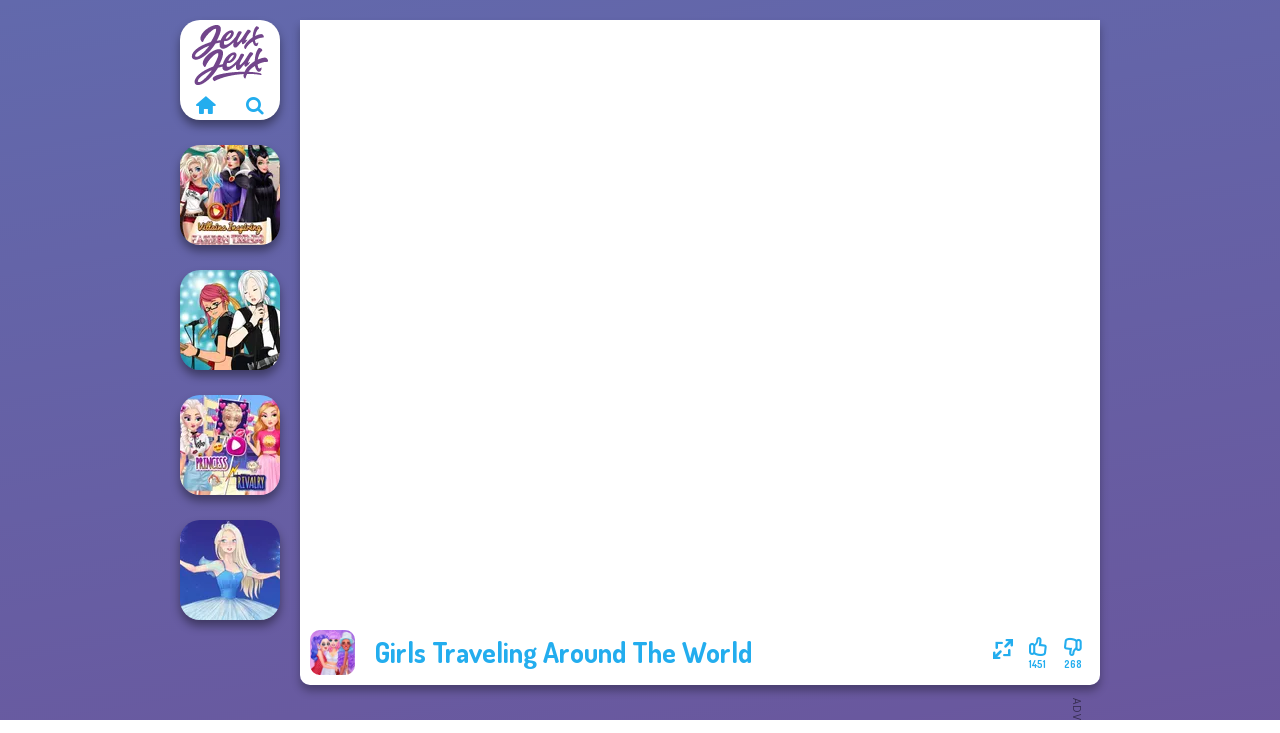

--- FILE ---
content_type: text/html
request_url: https://www.jeuxjeux.fr/jeu/girls-traveling-around-the-world
body_size: 7425
content:
<!doctype html><html lang="fr" dir="ltr"><head> <title>Girls Traveling Around The World | Jeuxjeux.fr</title> <link rel="shortcut icon" type="image/x-icon" href="https://www.jeuxjeux.fr/images/favicon.svg" /> <meta name="viewport" content="width=device-width, initial-scale=1.0, minimal-ui, shrink-to-fit=no viewport-fit=cover" /> <base href="https://www.jeuxjeux.fr/" /> <link rel="canonical" href="https://www.jeuxjeux.fr/jeu/girls-traveling-around-the-world" /> <meta http-equiv="Content-Type" content="text/html; charset=utf-8" /> <meta name="description" content="Tu as aimé Girls Traveling Around The World? Essaie d'autres jeux de Jeuxjeux.fr, de la catégorie jeux d'habillage!"/> <meta name="keywords" content="girls traveling around the world, jeux dhabillage, jeux de princesse, jeuxjeuxfr, jeux de fille"/> <meta name="theme-color" content="#23adee" > <link rel="alternate" hreflang="tr" href="https://www.eniyioyunlar.com/oyun/girls-traveling-around-the-world" /> <link rel="alternate" hreflang="it" href="https://www.giochi123.it/gioco/girls-traveling-around-the-world" /> <link rel="alternate" hreflang="de" href="https://www.gratisspiele.at/spiel/girls-traveling-around-the-world" /> <link rel="alternate" hreflang="sv" href="https://www.hetaspel.se/spel/girls-traveling-around-the-world" /> <link rel="alternate" hreflang="pl" href="https://www.igry.pl/gra/girls-traveling-around-the-world" /> <link rel="alternate" hreflang="hu" href="https://www.jatekokjatekok.hu/játék/girls-traveling-around-the-world" /> <link rel="alternate" hreflang="fr" href="https://www.jeuxjeux.fr/jeu/girls-traveling-around-the-world" /> <link rel="alternate" hreflang="ro" href="https://www.jocurigratuite.ro/joc/girls-traveling-around-the-world" /> <link rel="alternate" hreflang="pt" href="https://www.jogos.com.br/jogo/girls-traveling-around-the-world" /> <link rel="alternate" hreflang="es-ar" href="https://www.juegos.com.ar/juego/girls-traveling-around-the-world" /> <link rel="alternate" hreflang="es" href="https://www.juegosgratis.es/juego/girls-traveling-around-the-world" /> <link rel="alternate" hreflang="fi" href="https://www.pelitpelit.fi/peli/girls-traveling-around-the-world" /> <link rel="alternate" hreflang="nl" href="https://www.spelletjes.io/spel/girls-traveling-around-the-world" /> <link rel="alternate" hreflang="no" href="https://www.spillespille.no/spill/girls-traveling-around-the-world" /> <link rel="alternate" hreflang="da" href="https://www.spilo.dk/spil/girls-traveling-around-the-world" /> <link rel="alternate" hreflang="ar" href="https://www.supergames.com/ar/لعبة/girls-traveling-around-the-world" /> <link rel="alternate" hreflang="en" href="https://www.supergames.com/en/game/girls-traveling-around-the-world" /> <link rel="alternate" href="https://www.supergames.com/en/game/girls-traveling-around-the-world" hreflang="x-default" /> <link rel="alternate" hreflang="th" href="https://www.supergames.com/th/เกม/girls-traveling-around-the-world" /> <link rel="preload" href="https://fonts.googleapis.com/css2?family=Dosis:wght@400;600;700&amp;family=Open+Sans:ital,wght@0,400;1,700&amp;display=swap" as="style" onload="this.onload=null;this.rel='stylesheet'"><noscript><link rel="stylesheet" href="https://fonts.googleapis.com/css2?family=Dosis:wght@400;600;700&amp;family=Open+Sans:ital,wght@0,400;1,700&amp;display=swap"></noscript> <link rel="preload" href="https://www.jeuxjeux.fr/css/simple-scrollbar.css?v=1.221" as="style" onload="this.onload=null;this.rel='stylesheet'"><noscript><link rel="stylesheet" href="https://www.jeuxjeux.fr/css/simple-scrollbar.css?v=1.221"></noscript> <link rel="preload" href="https://www.jeuxjeux.fr/css/fontello.css?v=1.224" as="style" onload="this.onload=null;this.rel='stylesheet'"><noscript><link rel="stylesheet" href="https://www.jeuxjeux.fr/css/fontello.css?v=1.224"></noscript> <link href="https://www.jeuxjeux.fr/css/style.css?v=1.282" rel="stylesheet" type="text/css" /> <meta property="og:title" content="Girls Traveling Around The World | Jeuxjeux.fr"> <meta property="og:description" content="Tu as aimé Girls Traveling Around The World? Essaie d'autres jeux de Jeuxjeux.fr, de la catégorie jeux d'habillage!"> <meta property="og:image" content="https://assets.bitent.com/images/games/thumbs/girls_traveling_around_the_world100.png"> <meta property="og:image:alt" content="Girls Traveling Around The World | Jeuxjeux.fr"> <meta property="og:type" content="game"> <meta property="og:url" content="https://www.jeuxjeux.fr/jeu/girls-traveling-around-the-world"> <meta name="twitter:image" content="https://assets.bitent.com/images/games/thumbs/girls_traveling_around_the_world100.png"> <script>(function(w,d,s,l,i){w[l]=w[l]||[];w[l].push({'gtm.start':
new Date().getTime(),event:'gtm.js'});var f=d.getElementsByTagName(s)[0],
j=d.createElement(s),dl=l!='dataLayer'?'&l='+l:'';j.async=true;j.src=
'https://www.googletagmanager.com/gtm.js?id='+i+dl;f.parentNode.insertBefore(j,f);
})(window,document,'script','dataLayer','GTM-WC3V9QL');</script> <script async src="https://securepubads.g.doubleclick.net/tag/js/gpt.js"></script><script> window.googletag = window.googletag || {cmd: []}; googletag.cmd.push(function() { googletag.defineSlot('/2856096/Jeuxjeux.fr-AFC', [300, 600], 'div-gpt-ad-1650179793139-0').addService(googletag.pubads()); googletag.defineSlot('/2856096/Jeuxjeux.fr-AFC', [728, 90], 'div-gpt-ad-1650179821840-0').addService(googletag.pubads()); googletag.pubads().enableSingleRequest(); googletag.enableServices(); });</script></head><body> <noscript><iframe src="https://www.googletagmanager.com/ns.html?id=GTM-WC3V9QL"
height="0" width="0" style="display:none;visibility:hidden"></iframe></noscript> <script type="application/ld+json"> [ { "@context":"https://schema.org", "@type":"SoftwareApplication", "name":"Girls Traveling Around The World", "url":"https://www.jeuxjeux.fr/jeu/girls-traveling-around-the-world", "description":"Tu as aimé Girls Traveling Around The World? Essaie d'autres jeux de Jeuxjeux.fr, de la catégorie jeux d'habillage!", "applicationCategory":"GameApplication", "operatingSystem":"any", "image": [ "https://assets.bitent.com/images/games/thumbs/ik/100x100/girls_traveling_around_the_world100.png", "https://assets.bitent.com/images/games/thumbs/ik/217x217/girls_traveling_around_the_world_big_64957f06d0369.png", "https://assets.bitent.com/images/games/thumbs/ik/334x334/girls_traveling_around_the_world_big_64957f06d0369.png" ], "author":{ "@type":"Organization", "name":"Egirlgames.net" }, "aggregateRating":{ "@type":"AggregateRating", "worstRating":1, "bestRating":5, "ratingValue":4.38, "ratingCount":1719 }, "offers":{ "@type":"Offer", "category":"free", "price":0, "priceCurrency":"EUR" } } ,{ "@context":"https://schema.org", "@type":"BreadcrumbList", "itemListElement":[ {"@type":"ListItem","position":1,"name":"Jeux","item":"https://www.jeuxjeux.fr/"}, {"@type":"ListItem","position":2,"name":"Jeux pour filles","item":"https://www.jeuxjeux.fr/jeux-pour-filles"}, {"@type":"ListItem","position":3,"name":"Jeux de beauté","item":"https://www.jeuxjeux.fr/jeux-de-beaute"}, {"@type":"ListItem","position":4,"name":"Jeux d&#039;habillage","item":"https://www.jeuxjeux.fr/jeux-dhabillage"} ] } ] </script> <div class="overlay"></div> <div class="container"> <div class="default-container game-page-container"> <div class="centered-container"> <div class="game-container"> <div class="main-game"> <div class="clearfix"> <div class="main-game-content" id="main-game-content" style="height: 665px"> <div class="game-iframe-container" id="main-game" style="height:600px;"> <iframe data-src="https://bitent.com/html5/girls_traveling_around_the_world/" data-width="800" data-height="600" data-top="0" data-left="0" data-force-size="0" data-original-width="800" data-original-height="600" style="width:800px;height:600px;top:0px;left:0px" frameborder="0" class="game-iframe"> </iframe> </div> <div class="game-details"> <picture> <source type="image/avif" srcset="https://assets.bitent.com/images/games/thumbs/ik/100x100/girls_traveling_around_the_world100.avif 1x, https://assets.bitent.com/images/games/thumbs/ik/200x200/girls_traveling_around_the_world100.avif 2x"> <source type="image/webp" srcset="https://assets.bitent.com/images/games/thumbs/ik/100x100/girls_traveling_around_the_world100.webp 1x, https://assets.bitent.com/images/games/thumbs/ik/200x200/girls_traveling_around_the_world100.webp 2x"> <source type="image/png" srcset="https://assets.bitent.com/images/games/thumbs/ik/100x100/girls_traveling_around_the_world100.png 1x, https://assets.bitent.com/images/games/thumbs/ik/200x200/girls_traveling_around_the_world100.png 2x"> <img src="https://assets.bitent.com/images/games/thumbs/ik/100x100/girls_traveling_around_the_world100.png" alt="Girls Traveling Around The World" loading="lazy" class="game-thumb-small" width="45" height="45"> </picture> <h1>Girls Traveling Around The World</h1> <div class="rating clearfix" id="rating" data-game-id="8465"> <div class="thumbs-down" id="thumbs-down" title="Dislike"> <i class="icon-thumbs-down"></i> <span>268</span> </div> <div class="thumbs-up" id="thumbs-up" title="Like"> <i class="icon-thumbs-up"></i> <span>1451</span> </div> <div class="game-fullscreen" id="game-fullscreen" title="Fullscreen"> <i class="icon-resize-full"></i> </div> </div> </div> </div> <div class="related-games clearfix"> <div class="grid-thumb logo game-logo-related"> <div class="logo-thumb"> <a href="https://www.jeuxjeux.fr/" class="logo-image"> <img src="https://www.jeuxjeux.fr/images/logo.svg" alt="Jeuxjeux.fr" width="90" height="90"> </a> <div class="logo-icons clearfix"> <a href="https://www.jeuxjeux.fr/" class="logo-home" aria-label="Jeuxjeux.fr"> <i class="icon-home"></i> </a> <a class="logo-search" href="#" aria-label="Recherche de jeux"> <i class="icon-search"></i> </a> </div></div></div> <a class="thumb grid-thumb thumb-disabled-mobile" href="https://www.jeuxjeux.fr/jeu/villains-inspiring-fashion-trends" title="Villains Inspiring Fashion Trends" data-game-id="25353"> <span class="thumb-container"> <picture> <source type="image/avif" srcset="https://assets.bitent.com/images/games/thumbs/ik/100x100/villains_inspiring_fashion_trends_687e99502b846.avif 1x, https://assets.bitent.com/images/games/thumbs/ik/200x200/villains_inspiring_fashion_trends_687e99502b846.avif 2x"> <source type="image/webp" srcset="https://assets.bitent.com/images/games/thumbs/ik/100x100/villains_inspiring_fashion_trends_687e99502b846.webp 1x, https://assets.bitent.com/images/games/thumbs/ik/200x200/villains_inspiring_fashion_trends_687e99502b846.webp 2x"> <source type="image/png" srcset="https://assets.bitent.com/images/games/thumbs/ik/100x100/villains_inspiring_fashion_trends_687e99502b846.png 1x, https://assets.bitent.com/images/games/thumbs/ik/200x200/villains_inspiring_fashion_trends_687e99502b846.png 2x"> <img src="https://assets.bitent.com/images/games/thumbs/ik/100x100/villains_inspiring_fashion_trends_687e99502b846.png" alt="Thumbnail for Villains Inspiring Fashion Trends" width="100" height="100" loading="lazy"> </picture> <span class="thumb-name">Villains Inspiring Fashion Tre...</span> </span></a> <a class="thumb grid-thumb thumb-disabled-mobile" href="https://www.jeuxjeux.fr/jeu/manga-creator-rebels-page-1" title="Manga Creator - Rebels Page 1" data-game-id="25156"> <span class="thumb-container"> <picture> <source type="image/avif" srcset="https://assets.bitent.com/images/games/thumbs/ik/100x100/manga_creator_rebels_page_1_673783ad11994.avif 1x, https://assets.bitent.com/images/games/thumbs/ik/200x200/manga_creator_rebels_page_1_673783ad11994.avif 2x"> <source type="image/webp" srcset="https://assets.bitent.com/images/games/thumbs/ik/100x100/manga_creator_rebels_page_1_673783ad11994.webp 1x, https://assets.bitent.com/images/games/thumbs/ik/200x200/manga_creator_rebels_page_1_673783ad11994.webp 2x"> <source type="image/png" srcset="https://assets.bitent.com/images/games/thumbs/ik/100x100/manga_creator_rebels_page_1_673783ad11994.png 1x, https://assets.bitent.com/images/games/thumbs/ik/200x200/manga_creator_rebels_page_1_673783ad11994.png 2x"> <img src="https://assets.bitent.com/images/games/thumbs/ik/100x100/manga_creator_rebels_page_1_673783ad11994.png" alt="Thumbnail for Manga Creator - Rebels Page 1" width="100" height="100" loading="lazy"> </picture> <span class="thumb-name">Manga Creator - Rebels Page 1</span> </span></a> <a class="thumb grid-thumb " href="https://www.jeuxjeux.fr/jeu/elsa-and-rapunzel-princess-rivalry" title="Elsa And Rapunzel Princess Rivalry" data-game-id="8741"> <span class="thumb-container"> <picture> <source type="image/avif" srcset="https://assets.bitent.com/images/games/thumbs/ik/100x100/elsa_and_rapunzel_princess_rivalry_68532ab419db7.avif 1x, https://assets.bitent.com/images/games/thumbs/ik/200x200/elsa_and_rapunzel_princess_rivalry_68532ab419db7.avif 2x"> <source type="image/webp" srcset="https://assets.bitent.com/images/games/thumbs/ik/100x100/elsa_and_rapunzel_princess_rivalry_68532ab419db7.webp 1x, https://assets.bitent.com/images/games/thumbs/ik/200x200/elsa_and_rapunzel_princess_rivalry_68532ab419db7.webp 2x"> <source type="image/png" srcset="https://assets.bitent.com/images/games/thumbs/ik/100x100/elsa_and_rapunzel_princess_rivalry_68532ab419db7.png 1x, https://assets.bitent.com/images/games/thumbs/ik/200x200/elsa_and_rapunzel_princess_rivalry_68532ab419db7.png 2x"> <img src="https://assets.bitent.com/images/games/thumbs/ik/100x100/elsa_and_rapunzel_princess_rivalry_68532ab419db7.png" alt="Thumbnail for Elsa And Rapunzel Princess Rivalry" width="100" height="100" loading="lazy"> </picture> <span class="thumb-name">Elsa And Rapunzel Princess Riv...</span> </span></a> <a class="thumb grid-thumb " href="https://www.jeuxjeux.fr/jeu/ice-ballerina" title="Ice Ballerina" data-game-id="25390"> <span class="thumb-container"> <picture> <source type="image/avif" srcset="https://assets.bitent.com/images/games/thumbs/ik/100x100/ice_ballerina_690ba063acdc7.avif 1x, https://assets.bitent.com/images/games/thumbs/ik/200x200/ice_ballerina_690ba063acdc7.avif 2x"> <source type="image/webp" srcset="https://assets.bitent.com/images/games/thumbs/ik/100x100/ice_ballerina_690ba063acdc7.webp 1x, https://assets.bitent.com/images/games/thumbs/ik/200x200/ice_ballerina_690ba063acdc7.webp 2x"> <source type="image/png" srcset="https://assets.bitent.com/images/games/thumbs/ik/100x100/ice_ballerina_690ba063acdc7.png 1x, https://assets.bitent.com/images/games/thumbs/ik/200x200/ice_ballerina_690ba063acdc7.png 2x"> <img src="https://assets.bitent.com/images/games/thumbs/ik/100x100/ice_ballerina_690ba063acdc7.png" alt="Thumbnail for Ice Ballerina" width="100" height="100" loading="lazy"> </picture> <span class="thumb-name">Ice Ballerina</span> </span></a> </div> <a href="#" class="play-mobile-game "> <picture> <source type="image/avif" srcset="https://assets.bitent.com/images/games/thumbs/ik/100x100/girls_traveling_around_the_world100.avif 1x, https://assets.bitent.com/images/games/thumbs/ik/200x200/girls_traveling_around_the_world100.avif 2x"> <source type="image/webp" srcset="https://assets.bitent.com/images/games/thumbs/ik/100x100/girls_traveling_around_the_world100.webp 1x, https://assets.bitent.com/images/games/thumbs/ik/200x200/girls_traveling_around_the_world100.webp 2x"> <source type="image/png" srcset="https://assets.bitent.com/images/games/thumbs/ik/100x100/girls_traveling_around_the_world100.png 1x, https://assets.bitent.com/images/games/thumbs/ik/200x200/girls_traveling_around_the_world100.png 2x"> <img src="https://assets.bitent.com/images/games/thumbs/ik/100x100/girls_traveling_around_the_world100.png" alt="Girls Traveling Around The World" loading="lazy" class="game-thumb-small"> </picture> <div class="play-mobile-center play-action"> <i class="icon-play"></i> <span>Clique pour jouer</span> </div> <div class="play-mobile-center play-action-disabled"> <span>Ce jeu n&#039;est pas disponible sur les appareils mobiles</span> </div> </a> <div class="mobile-logo" id="mobile-logo"> <a href="#"> <img src="https://www.jeuxjeux.fr/images/logo.svg" alt="Jeuxjeux.fr" width="100" height="100"> </a> </div> <div class="mobile-rotate" data-enabled="false"> <img src="https://www.jeuxjeux.fr/images/mobile-rotate-icon.svg" alt="rotate phone"> </div> </div> </div> <div class="game-ad-right ad-vertical"> <div class="ad-container"> <div id='div-gpt-ad-1650179793139-0' style='min-width: 300px; min-height: 600px;'> <script> googletag.cmd.push(function() { googletag.display('div-gpt-ad-1650179793139-0'); }); </script></div> </div> </div> <div class="game-ad-bottom ad-horizontal"> <div class="ad-container"> <div id='div-gpt-ad-1650179821840-0' style='min-width: 728px; min-height: 90px;'> <script> googletag.cmd.push(function() { googletag.display('div-gpt-ad-1650179821840-0'); }); </script></div> </div> </div> <div class="clearfix game-other-thumbs"> <div class="logo-thumb"> <a href="https://www.jeuxjeux.fr/" class="logo-image"> <img src="https://www.jeuxjeux.fr/images/logo.svg" alt="Jeuxjeux.fr" width="90" height="90"> </a> <div class="logo-icons clearfix"> <a href="https://www.jeuxjeux.fr/" class="logo-home" aria-label="Jeuxjeux.fr"> <i class="icon-home"></i> </a> <a class="logo-search" href="#" aria-label="Recherche de jeux"> <i class="icon-search"></i> </a> </div></div> <a class="thumb game-thumb " href="https://www.jeuxjeux.fr/jeu/dessert-girl" title="Dessert Girl" data-game-id="25387"> <span class="thumb-container"> <picture> <source type="image/avif" srcset="https://assets.bitent.com/images/games/thumbs/ik/100x100/dessert_girl_68e41af05c4b4.avif 1x, https://assets.bitent.com/images/games/thumbs/ik/200x200/dessert_girl_68e41af05c4b4.avif 2x"> <source type="image/webp" srcset="https://assets.bitent.com/images/games/thumbs/ik/100x100/dessert_girl_68e41af05c4b4.webp 1x, https://assets.bitent.com/images/games/thumbs/ik/200x200/dessert_girl_68e41af05c4b4.webp 2x"> <source type="image/png" srcset="https://assets.bitent.com/images/games/thumbs/ik/100x100/dessert_girl_68e41af05c4b4.png 1x, https://assets.bitent.com/images/games/thumbs/ik/200x200/dessert_girl_68e41af05c4b4.png 2x"> <img src="https://assets.bitent.com/images/games/thumbs/ik/100x100/dessert_girl_68e41af05c4b4.png" alt="Thumbnail for Dessert Girl" width="100" height="100" loading="lazy"> </picture> <span class="thumb-name">Dessert Girl</span> </span></a> <a class="thumb game-thumb " href="https://www.jeuxjeux.fr/jeu/extreme-makeover" title="Extreme Makeover" data-game-id="8585"> <span class="thumb-container"> <picture> <source type="image/avif" srcset="https://assets.bitent.com/images/games/thumbs/ik/100x100/extreme_makeover_6797f363934f2.avif 1x, https://assets.bitent.com/images/games/thumbs/ik/200x200/extreme_makeover_6797f363934f2.avif 2x"> <source type="image/webp" srcset="https://assets.bitent.com/images/games/thumbs/ik/100x100/extreme_makeover_6797f363934f2.webp 1x, https://assets.bitent.com/images/games/thumbs/ik/200x200/extreme_makeover_6797f363934f2.webp 2x"> <source type="image/png" srcset="https://assets.bitent.com/images/games/thumbs/ik/100x100/extreme_makeover_6797f363934f2.png 1x, https://assets.bitent.com/images/games/thumbs/ik/200x200/extreme_makeover_6797f363934f2.png 2x"> <img src="https://assets.bitent.com/images/games/thumbs/ik/100x100/extreme_makeover_6797f363934f2.png" alt="Thumbnail for Extreme Makeover" width="100" height="100" loading="lazy"> </picture> <span class="thumb-name">Extreme Makeover</span> </span></a> <a class="thumb game-thumb " href="https://www.jeuxjeux.fr/jeu/kate-middleton" title="Kate Middleton" data-game-id="25251"> <span class="thumb-container"> <picture> <source type="image/avif" srcset="https://assets.bitent.com/images/games/thumbs/ik/100x100/kate_middleton_67ceb2e251cf7.avif 1x, https://assets.bitent.com/images/games/thumbs/ik/200x200/kate_middleton_67ceb2e251cf7.avif 2x"> <source type="image/webp" srcset="https://assets.bitent.com/images/games/thumbs/ik/100x100/kate_middleton_67ceb2e251cf7.webp 1x, https://assets.bitent.com/images/games/thumbs/ik/200x200/kate_middleton_67ceb2e251cf7.webp 2x"> <source type="image/png" srcset="https://assets.bitent.com/images/games/thumbs/ik/100x100/kate_middleton_67ceb2e251cf7.png 1x, https://assets.bitent.com/images/games/thumbs/ik/200x200/kate_middleton_67ceb2e251cf7.png 2x"> <img src="https://assets.bitent.com/images/games/thumbs/ik/100x100/kate_middleton_67ceb2e251cf7.png" alt="Thumbnail for Kate Middleton" width="100" height="100" loading="lazy"> </picture> <span class="thumb-name">Kate Middleton</span> </span></a> <a class="thumb game-thumb " href="https://www.jeuxjeux.fr/jeu/steampunk-wedding" title="Steampunk Wedding" data-game-id="25026"> <span class="thumb-container"> <picture> <source type="image/avif" srcset="https://assets.bitent.com/images/games/thumbs/ik/100x100/steampunk_wedding_6610405790172.avif 1x, https://assets.bitent.com/images/games/thumbs/ik/200x200/steampunk_wedding_6610405790172.avif 2x"> <source type="image/webp" srcset="https://assets.bitent.com/images/games/thumbs/ik/100x100/steampunk_wedding_6610405790172.webp 1x, https://assets.bitent.com/images/games/thumbs/ik/200x200/steampunk_wedding_6610405790172.webp 2x"> <source type="image/png" srcset="https://assets.bitent.com/images/games/thumbs/ik/100x100/steampunk_wedding_6610405790172.png 1x, https://assets.bitent.com/images/games/thumbs/ik/200x200/steampunk_wedding_6610405790172.png 2x"> <img src="https://assets.bitent.com/images/games/thumbs/ik/100x100/steampunk_wedding_6610405790172.png" alt="Thumbnail for Steampunk Wedding" width="100" height="100" loading="lazy"> </picture> <span class="thumb-name">Steampunk Wedding</span> </span></a> <a class="thumb game-thumb thumb-disabled-mobile" href="https://www.jeuxjeux.fr/jeu/fairy-tale-high" title="Fairy Tale High" data-game-id="25385"> <span class="thumb-container"> <picture> <source type="image/avif" srcset="https://assets.bitent.com/images/games/thumbs/ik/100x100/fairy_tale_high_68dd668befc74.avif 1x, https://assets.bitent.com/images/games/thumbs/ik/200x200/fairy_tale_high_68dd668befc74.avif 2x"> <source type="image/webp" srcset="https://assets.bitent.com/images/games/thumbs/ik/100x100/fairy_tale_high_68dd668befc74.webp 1x, https://assets.bitent.com/images/games/thumbs/ik/200x200/fairy_tale_high_68dd668befc74.webp 2x"> <source type="image/png" srcset="https://assets.bitent.com/images/games/thumbs/ik/100x100/fairy_tale_high_68dd668befc74.png 1x, https://assets.bitent.com/images/games/thumbs/ik/200x200/fairy_tale_high_68dd668befc74.png 2x"> <img src="https://assets.bitent.com/images/games/thumbs/ik/100x100/fairy_tale_high_68dd668befc74.png" alt="Thumbnail for Fairy Tale High" width="100" height="100" loading="lazy"> </picture> <span class="thumb-name">Fairy Tale High</span> </span></a> <a class="thumb game-thumb thumb-disabled-mobile" href="https://www.jeuxjeux.fr/jeu/fantasy-fortune-teller" title="Fantasy Fortune Teller" data-game-id="25348"> <span class="thumb-container"> <picture> <source type="image/avif" srcset="https://assets.bitent.com/images/games/thumbs/ik/100x100/fantasy_fortune_teller_686ec2921cc50.avif 1x, https://assets.bitent.com/images/games/thumbs/ik/200x200/fantasy_fortune_teller_686ec2921cc50.avif 2x"> <source type="image/webp" srcset="https://assets.bitent.com/images/games/thumbs/ik/100x100/fantasy_fortune_teller_686ec2921cc50.webp 1x, https://assets.bitent.com/images/games/thumbs/ik/200x200/fantasy_fortune_teller_686ec2921cc50.webp 2x"> <source type="image/png" srcset="https://assets.bitent.com/images/games/thumbs/ik/100x100/fantasy_fortune_teller_686ec2921cc50.png 1x, https://assets.bitent.com/images/games/thumbs/ik/200x200/fantasy_fortune_teller_686ec2921cc50.png 2x"> <img src="https://assets.bitent.com/images/games/thumbs/ik/100x100/fantasy_fortune_teller_686ec2921cc50.png" alt="Thumbnail for Fantasy Fortune Teller" width="100" height="100" loading="lazy"> </picture> <span class="thumb-name">Fantasy Fortune Teller</span> </span></a> <a class="thumb game-thumb " href="https://www.jeuxjeux.fr/jeu/pixie-friends" title="Pixie Friends" data-game-id="25295"> <span class="thumb-container"> <picture> <source type="image/avif" srcset="https://assets.bitent.com/images/games/thumbs/ik/100x100/pixie_friends_6820d189bc130.avif 1x, https://assets.bitent.com/images/games/thumbs/ik/200x200/pixie_friends_6820d189bc130.avif 2x"> <source type="image/webp" srcset="https://assets.bitent.com/images/games/thumbs/ik/100x100/pixie_friends_6820d189bc130.webp 1x, https://assets.bitent.com/images/games/thumbs/ik/200x200/pixie_friends_6820d189bc130.webp 2x"> <source type="image/png" srcset="https://assets.bitent.com/images/games/thumbs/ik/100x100/pixie_friends_6820d189bc130.png 1x, https://assets.bitent.com/images/games/thumbs/ik/200x200/pixie_friends_6820d189bc130.png 2x"> <img src="https://assets.bitent.com/images/games/thumbs/ik/100x100/pixie_friends_6820d189bc130.png" alt="Thumbnail for Pixie Friends" width="100" height="100" loading="lazy"> </picture> <span class="thumb-name">Pixie Friends</span> </span></a> <a class="thumb game-thumb " href="https://www.jeuxjeux.fr/jeu/staying-home-christmas-eve" title="Staying Home Christmas Eve" data-game-id="23360"> <span class="thumb-container"> <picture> <source type="image/avif" srcset="https://assets.bitent.com/images/games/thumbs/ik/100x100/staying_home_christmas_eve_5fd2b653a9603.avif 1x, https://assets.bitent.com/images/games/thumbs/ik/200x200/staying_home_christmas_eve_5fd2b653a9603.avif 2x"> <source type="image/webp" srcset="https://assets.bitent.com/images/games/thumbs/ik/100x100/staying_home_christmas_eve_5fd2b653a9603.webp 1x, https://assets.bitent.com/images/games/thumbs/ik/200x200/staying_home_christmas_eve_5fd2b653a9603.webp 2x"> <source type="image/png" srcset="https://assets.bitent.com/images/games/thumbs/ik/100x100/staying_home_christmas_eve_5fd2b653a9603.png 1x, https://assets.bitent.com/images/games/thumbs/ik/200x200/staying_home_christmas_eve_5fd2b653a9603.png 2x"> <img src="https://assets.bitent.com/images/games/thumbs/ik/100x100/staying_home_christmas_eve_5fd2b653a9603.png" alt="Thumbnail for Staying Home Christmas Eve" width="100" height="100" loading="lazy"> </picture> <span class="thumb-name">Staying Home Christmas Eve</span> </span></a> <a class="grid-thumb thumb grid-w-double thumb-category" href="https://www.jeuxjeux.fr/jeux-de-princesse" title="Jeux de princesse"> <span class="thumb-container"> <span class="thumb-category-image"> <picture> <source type="image/avif" srcset="https://assets.bitent.com/images/categories/ik/100x100/62fbdc82a4f16-princess.avif 1x, https://assets.bitent.com/images/categories/ik/200x200/62fbdc82a4f16-princess.avif 2x"> <source type="image/webp" srcset="https://assets.bitent.com/images/categories/ik/100x100/62fbdc82a4f16-princess.webp 1x, https://assets.bitent.com/images/categories/ik/200x200/62fbdc82a4f16-princess.webp 2x"> <source type="image/png" srcset="https://assets.bitent.com/images/categories/ik/100x100/62fbdc82a4f16-princess.png 1x, https://assets.bitent.com/images/categories/ik/200x200/62fbdc82a4f16-princess.png 2x"> <img src="https://assets.bitent.com/images/categories/ik/100x100/62fbdc82a4f16-princess.png" alt="Thumbnail for Jeux de princesse" width="100" height="100" loading="lazy"> </picture> </span> <span class="thumb-category-name"> <span>Jeux de princesse</span> </span> </span></a> <a class="grid-thumb thumb grid-w-double thumb-category" href="https://www.jeuxjeux.fr/jeux-de-saint-valentin" title="Jeux de Saint Valentin"> <span class="thumb-container"> <span class="thumb-category-image"> <picture> <source type="image/avif" srcset="https://assets.bitent.com/images/categories/ik/100x100/64484a4033ef8-valentines_day.avif 1x, https://assets.bitent.com/images/categories/ik/200x200/64484a4033ef8-valentines_day.avif 2x"> <source type="image/webp" srcset="https://assets.bitent.com/images/categories/ik/100x100/64484a4033ef8-valentines_day.webp 1x, https://assets.bitent.com/images/categories/ik/200x200/64484a4033ef8-valentines_day.webp 2x"> <source type="image/png" srcset="https://assets.bitent.com/images/categories/ik/100x100/64484a4033ef8-valentines_day.png 1x, https://assets.bitent.com/images/categories/ik/200x200/64484a4033ef8-valentines_day.png 2x"> <img src="https://assets.bitent.com/images/categories/ik/100x100/64484a4033ef8-valentines_day.png" alt="Thumbnail for Jeux de Saint Valentin" width="100" height="100" loading="lazy"> </picture> </span> <span class="thumb-category-name"> <span>Jeux de Saint Valentin</span> </span> </span></a> <a class="grid-thumb thumb grid-w-double thumb-category" href="https://www.jeuxjeux.fr/jeux-de-coloriage" title="Jeux de coloriage"> <span class="thumb-container"> <span class="thumb-category-image"> <picture> <source type="image/avif" srcset="https://assets.bitent.com/images/categories/ik/100x100/5fbd14a98327d-coloring.avif 1x, https://assets.bitent.com/images/categories/ik/200x200/5fbd14a98327d-coloring.avif 2x"> <source type="image/webp" srcset="https://assets.bitent.com/images/categories/ik/100x100/5fbd14a98327d-coloring.webp 1x, https://assets.bitent.com/images/categories/ik/200x200/5fbd14a98327d-coloring.webp 2x"> <source type="image/png" srcset="https://assets.bitent.com/images/categories/ik/100x100/5fbd14a98327d-coloring.png 1x, https://assets.bitent.com/images/categories/ik/200x200/5fbd14a98327d-coloring.png 2x"> <img src="https://assets.bitent.com/images/categories/ik/100x100/5fbd14a98327d-coloring.png" alt="Thumbnail for Jeux de coloriage" width="100" height="100" loading="lazy"> </picture> </span> <span class="thumb-category-name"> <span>Jeux de coloriage</span> </span> </span></a> <a class="grid-thumb thumb grid-w-double thumb-category" href="https://www.jeuxjeux.fr/jeux-de-mode" title="Jeux de mode"> <span class="thumb-container"> <span class="thumb-category-image"> <picture> <source type="image/avif" srcset="https://assets.bitent.com/images/categories/ik/100x100/655f5c7201643-fashion.avif 1x, https://assets.bitent.com/images/categories/ik/200x200/655f5c7201643-fashion.avif 2x"> <source type="image/webp" srcset="https://assets.bitent.com/images/categories/ik/100x100/655f5c7201643-fashion.webp 1x, https://assets.bitent.com/images/categories/ik/200x200/655f5c7201643-fashion.webp 2x"> <source type="image/png" srcset="https://assets.bitent.com/images/categories/ik/100x100/655f5c7201643-fashion.png 1x, https://assets.bitent.com/images/categories/ik/200x200/655f5c7201643-fashion.png 2x"> <img src="https://assets.bitent.com/images/categories/ik/100x100/655f5c7201643-fashion.png" alt="Thumbnail for Jeux de mode" width="100" height="100" loading="lazy"> </picture> </span> <span class="thumb-category-name"> <span>Jeux de mode</span> </span> </span></a> <a class="grid-thumb thumb grid-w-double thumb-category" href="https://www.jeuxjeux.fr/jeux-dhabillage" title="Jeux d&#039;habillage"> <span class="thumb-container"> <span class="thumb-category-image"> <picture> <source type="image/avif" srcset="https://assets.bitent.com/images/categories/ik/100x100/61eeda8416df2-dressup.avif 1x, https://assets.bitent.com/images/categories/ik/200x200/61eeda8416df2-dressup.avif 2x"> <source type="image/webp" srcset="https://assets.bitent.com/images/categories/ik/100x100/61eeda8416df2-dressup.webp 1x, https://assets.bitent.com/images/categories/ik/200x200/61eeda8416df2-dressup.webp 2x"> <source type="image/png" srcset="https://assets.bitent.com/images/categories/ik/100x100/61eeda8416df2-dressup.png 1x, https://assets.bitent.com/images/categories/ik/200x200/61eeda8416df2-dressup.png 2x"> <img src="https://assets.bitent.com/images/categories/ik/100x100/61eeda8416df2-dressup.png" alt="Thumbnail for Jeux d&#039;habillage" width="100" height="100" loading="lazy"> </picture> </span> <span class="thumb-category-name"> <span>Jeux d&#039;habillage</span> </span> </span></a> <a class="grid-thumb thumb grid-w-double thumb-category" href="https://www.jeuxjeux.fr/jeux-danimaux-de-compagnie" title="Jeux d&#039;animaux de compagnie"> <span class="thumb-container"> <span class="thumb-category-image"> <picture> <source type="image/avif" srcset="https://assets.bitent.com/images/categories/ik/100x100/6447e3d9e1213-pet.avif 1x, https://assets.bitent.com/images/categories/ik/200x200/6447e3d9e1213-pet.avif 2x"> <source type="image/webp" srcset="https://assets.bitent.com/images/categories/ik/100x100/6447e3d9e1213-pet.webp 1x, https://assets.bitent.com/images/categories/ik/200x200/6447e3d9e1213-pet.webp 2x"> <source type="image/png" srcset="https://assets.bitent.com/images/categories/ik/100x100/6447e3d9e1213-pet.png 1x, https://assets.bitent.com/images/categories/ik/200x200/6447e3d9e1213-pet.png 2x"> <img src="https://assets.bitent.com/images/categories/ik/100x100/6447e3d9e1213-pet.png" alt="Thumbnail for Jeux d&#039;animaux de compagnie" width="100" height="100" loading="lazy"> </picture> </span> <span class="thumb-category-name"> <span>Jeux d&#039;animaux de compagnie</span> </span> </span></a> <a class="grid-thumb thumb grid-w-double thumb-category" href="https://www.jeuxjeux.fr/jeux-de-beaute-faciale" title="Jeux de beauté faciale"> <span class="thumb-container"> <span class="thumb-category-image"> <picture> <source type="image/avif" srcset="https://assets.bitent.com/images/categories/ik/100x100/5fb7ba4da3aed-facial.avif 1x, https://assets.bitent.com/images/categories/ik/200x200/5fb7ba4da3aed-facial.avif 2x"> <source type="image/webp" srcset="https://assets.bitent.com/images/categories/ik/100x100/5fb7ba4da3aed-facial.webp 1x, https://assets.bitent.com/images/categories/ik/200x200/5fb7ba4da3aed-facial.webp 2x"> <source type="image/png" srcset="https://assets.bitent.com/images/categories/ik/100x100/5fb7ba4da3aed-facial.png 1x, https://assets.bitent.com/images/categories/ik/200x200/5fb7ba4da3aed-facial.png 2x"> <img src="https://assets.bitent.com/images/categories/ik/100x100/5fb7ba4da3aed-facial.png" alt="Thumbnail for Jeux de beauté faciale" width="100" height="100" loading="lazy"> </picture> </span> <span class="thumb-category-name"> <span>Jeux de beauté faciale</span> </span> </span></a> <a class="grid-thumb thumb grid-w-double thumb-category" href="https://www.jeuxjeux.fr/jeux-de-maquillage" title="Jeux de maquillage"> <span class="thumb-container"> <span class="thumb-category-image"> <picture> <source type="image/avif" srcset="https://assets.bitent.com/images/categories/ik/100x100/5f9419845fc76-makeup200.avif 1x, https://assets.bitent.com/images/categories/ik/200x200/5f9419845fc76-makeup200.avif 2x"> <source type="image/webp" srcset="https://assets.bitent.com/images/categories/ik/100x100/5f9419845fc76-makeup200.webp 1x, https://assets.bitent.com/images/categories/ik/200x200/5f9419845fc76-makeup200.webp 2x"> <source type="image/png" srcset="https://assets.bitent.com/images/categories/ik/100x100/5f9419845fc76-makeup200.png 1x, https://assets.bitent.com/images/categories/ik/200x200/5f9419845fc76-makeup200.png 2x"> <img src="https://assets.bitent.com/images/categories/ik/100x100/5f9419845fc76-makeup200.png" alt="Thumbnail for Jeux de maquillage" width="100" height="100" loading="lazy"> </picture> </span> <span class="thumb-category-name"> <span>Jeux de maquillage</span> </span> </span></a> </div> <div class="game-text text-container text-justify"> <ul class="breadcrumbs"> <li> <a href="https://www.jeuxjeux.fr/">Jeux</a> </li> <li> <a href="https://www.jeuxjeux.fr/jeux-pour-filles">Jeux pour filles</a> </li> <li> <a href="https://www.jeuxjeux.fr/jeux-de-beaute">Jeux de beauté</a> </li> <li> <a href="https://www.jeuxjeux.fr/jeux-dhabillage">Jeux d&#039;habillage</a> </li> </ul> <h2>Girls Traveling Around The World</h2> <p>Entrez dans le monde de Girls Traveling Around The World et oubliez tous vos soucis! Sur Jeuxjeux.fr, vous trouverez de nombreuses expériences similaires, qui vous apporteront beaucoup de plaisir et de détente au quotidien. Essayezmaintenantl'un des meilleursjeux jeux d'habillage!</p><p>Si tu gagnais un voyage autour du monde, où irais-tu en premier, et quels sont les endroits que tu aimerais le plus visiter ? Et surtout, que porterais-tu pendant le voyage ? Que porterais-tu pour visiter l'incroyable Paris ou la Chine ? Eh bien, c'est exactement ce que ces princesses essaient de décider, alors qu'elles se préparent pour un voyage autour du monde. Crée trois tenues différentes pour chaque princesse et accessoirise-les.</p><h3>Jeux similaires:</h3> <p>Vous aimez Girls Traveling Around The World? Essayez un jeu similaire parmi ceux ci-dessous: <ul> <li><a href="https://www.jeuxjeux.fr/jeu/princesses-style-wishlist" title="Princesses Style Wishlist">Princesses Style Wishlist</a></li> <li><a href="https://www.jeuxjeux.fr/jeu/princesses-chillin-at-the-pool" title="Princesses Chillin At The Pool">Princesses Chillin At The Pool</a></li> </ul></p> <h3><strong>Instructions:</strong></h3><p><ul><li>Utilisez le clic gauche de votre souris ou tapez sur l'écran si vous utilisez un smartphone.</li> </ul> </p><p>Essayez d'autres jeux gratuits de la catégorie jeux d'habillage pour de nouvelles expériences inoubliables!</p><h3>Ce jeu peut être joué à la fois sur PC et sur les appareils mobiles.</h3> <div class="game-categories"> <a href="https://www.jeuxjeux.fr/jeux-pour-filles" title="Jeux pour filles">Jeux pour filles</a> <a href="https://www.jeuxjeux.fr/jeux-de-beaute" title="Jeux de beauté">Jeux de beauté</a> <a href="https://www.jeuxjeux.fr/jeux-dhabillage" title="Jeux d&#039;habillage">Jeux d&#039;habillage</a> <a href="https://www.jeuxjeux.fr/jeux-de-princesse" title="Jeux de princesse">Jeux de princesse</a> </div> </div> </div> </div> <div id="scroll-top" class="scroll-top bounce"> <div class="scroll-top-content"> <i class="icon icon-left-open"></i> </div> </div> <div class="modal" id="game-feedback-modal"> <div class="modal-container"> <div class="modal-close">×</div> <div class="modal-content game-feedback"> <p>Merci pour tes commentaires et pour nous aider à améliorer Jeuxjeux.fr!</p> <div class="contact-form-message" id="game-feedback-message"></div> <p><strong>Qu&#039;est-ce que tu n&#039;as pas aimé dans Girls Traveling Around The World?</strong></p> <form id="game-feedback"> <input type="hidden" name="game" value="Girls Traveling Around The World"> <input type="hidden" name="site" value="Jeuxjeux.fr"> <input type="hidden" name="url" value="https://www.jeuxjeux.fr/jeu/girls-traveling-around-the-world"> <div class="game-feedback-row"> <label for="feedback-dislike" class="custom-radio"> N&#039;aime pas <input name="feedback" type="radio" id="feedback-dislike" value="dislike"> <span class="checkmark"></span> </label> </div> <div class="game-feedback-row"> <label for="feedback-error" class="custom-radio"> Il y a eu une ou plusieurs erreurs <input name="feedback" type="radio" id="feedback-error" value="error"> <span class="checkmark"></span> </label> </div> <div class="game-feedback-row"> <label for="feedback-message">Dis-nous en plus</label> <textarea name="message" id="feedback-message" cols="30" rows="10"></textarea> </div> <div class="g-recaptcha" data-sitekey="6LerR_4SAAAAAHdGEMB48HLG11Wo77Wg8MRbelPb" data-type="image" id="captcha" data-error-message="Erreur Captcha"></div> <div class="text-right"> <button type="submit" class="btn btn-main" disabled>Envoyer</button> </div> </form> </div> </div> </div> <div class="grid-full-width grid-footer"> <footer> <div class="clearfix"> <ul class="float-left"> <li><a href="https://www.jeuxjeux.fr/games">Jeux gratuits pour votre site</a></li> <li><a href="https://www.jeuxjeux.fr/page/contact">Nous contacter</a></li> <li><a href="https://www.jeuxjeux.fr/page/privacy-policy">Politique de confidentialité</a></li> </ul> <div class="language float-right"> <img src="https://www.jeuxjeux.fr/images/countries/france.svg" alt="France"/> <div class="languages"> <ul> <li> <a href="https://www.jocurigratuite.ro/joc/girls-traveling-around-the-world" title="Girls Traveling Around The World"> <img src="https://www.jeuxjeux.fr/images/countries/romania.svg" alt="Girls Traveling Around The World" loading="lazy"/> </a> </li> <li> <a href="https://www.gratisspiele.at/spiel/girls-traveling-around-the-world" title="Girls Traveling Around The World"> <img src="https://www.jeuxjeux.fr/images/countries/austria.svg" alt="Girls Traveling Around The World" loading="lazy"/> </a> </li> <li> <a href="https://www.juegosgratis.es/juego/girls-traveling-around-the-world" title="Girls Traveling Around The World"> <img src="https://www.jeuxjeux.fr/images/countries/spain.svg" alt="Girls Traveling Around The World" loading="lazy"/> </a> </li> <li> <a href="https://www.jeuxjeux.fr/jeu/girls-traveling-around-the-world" title="Girls Traveling Around The World"> <img src="https://www.jeuxjeux.fr/images/countries/france.svg" alt="Girls Traveling Around The World" loading="lazy"/> </a> </li> <li> <a href="https://www.supergames.com/en/game/girls-traveling-around-the-world" title="Girls Traveling Around The World"> <img src="https://www.jeuxjeux.fr/images/countries/united-states.svg" alt="Girls Traveling Around The World" loading="lazy"/> </a> </li> <li> <a href="https://www.jatekokjatekok.hu/játék/girls-traveling-around-the-world" title="Girls Traveling Around The World"> <img src="https://www.jeuxjeux.fr/images/countries/hungary.svg" alt="Girls Traveling Around The World" loading="lazy"/> </a> </li> <li> <a href="https://www.pelitpelit.fi/peli/girls-traveling-around-the-world" title="Girls Traveling Around The World"> <img src="https://www.jeuxjeux.fr/images/countries/finland.svg" alt="Girls Traveling Around The World" loading="lazy"/> </a> </li> <li> <a href="https://www.spillespille.no/spill/girls-traveling-around-the-world" title="Girls Traveling Around The World"> <img src="https://www.jeuxjeux.fr/images/countries/norway.svg" alt="Girls Traveling Around The World" loading="lazy"/> </a> </li> <li> <a href="https://www.igry.pl/gra/girls-traveling-around-the-world" title="Girls Traveling Around The World"> <img src="https://www.jeuxjeux.fr/images/countries/poland.svg" alt="Girls Traveling Around The World" loading="lazy"/> </a> </li> <li> <a href="https://www.eniyioyunlar.com/oyun/girls-traveling-around-the-world" title="Girls Traveling Around The World"> <img src="https://www.jeuxjeux.fr/images/countries/turkey.svg" alt="Girls Traveling Around The World" loading="lazy"/> </a> </li> <li> <a href="https://www.jogos.com.br/jogo/girls-traveling-around-the-world" title="Girls Traveling Around The World"> <img src="https://www.jeuxjeux.fr/images/countries/brazil.svg" alt="Girls Traveling Around The World" loading="lazy"/> </a> </li> <li> <a href="https://www.juegos.com.ar/juego/girls-traveling-around-the-world" title="Girls Traveling Around The World"> <img src="https://www.jeuxjeux.fr/images/countries/argentina.svg" alt="Girls Traveling Around The World" loading="lazy"/> </a> </li> <li> <a href="https://www.supergames.com/ar/لعبة/girls-traveling-around-the-world" title="Girls Traveling Around The World"> <img src="https://www.jeuxjeux.fr/images/countries/arab-league.svg" alt="Girls Traveling Around The World" loading="lazy"/> </a> </li> <li> <a href="https://www.giochi123.it/gioco/girls-traveling-around-the-world" title="Girls Traveling Around The World"> <img src="https://www.jeuxjeux.fr/images/countries/italy.svg" alt="Girls Traveling Around The World" loading="lazy"/> </a> </li> <li> <a href="https://www.spilo.dk/spil/girls-traveling-around-the-world" title="Girls Traveling Around The World"> <img src="https://www.jeuxjeux.fr/images/countries/denmark.svg" alt="Girls Traveling Around The World" loading="lazy"/> </a> </li> <li> <a href="https://www.spelletjes.io/spel/girls-traveling-around-the-world" title="Girls Traveling Around The World"> <img src="https://www.jeuxjeux.fr/images/countries/netherlands.svg" alt="Girls Traveling Around The World" loading="lazy"/> </a> </li> <li> <a href="https://www.hetaspel.se/spel/girls-traveling-around-the-world" title="Girls Traveling Around The World"> <img src="https://www.jeuxjeux.fr/images/countries/sweden.svg" alt="Girls Traveling Around The World" loading="lazy"/> </a> </li> <li> <a href="https://www.supergames.com/th/เกม/girls-traveling-around-the-world" title="Girls Traveling Around The World"> <img src="https://www.jeuxjeux.fr/images/countries/thailand.svg" alt="Girls Traveling Around The World" loading="lazy"/> </a> </li> </ul> </div> </div> </div></footer> </div> </div> </div> <script src="https://www.google.com/recaptcha/api.js?hl=fr" async defer></script> <aside class="sidebar-search" > <form id="search-form" class="search-form" autocomplete="off"> <div class="search-input"> <input type="text" name="search" placeholder="Quels sont les jeux que vous recherchez?" autocomplete="off"> <i class="icon-search search-input-icon"></i> </div> </form> <div class="search-close-icon"> <i class="icon-left-open"></i> </div> <div id="games-found-container"> <h2 id="search-results-title" class="grid-full-width title">Jeux trouvés:</h2> <div class="search-results-container" ss-container> <div id="search-results" class="grid-container search-results"> </div> </div> </div> <div id="no-games-container" class="no-games-container"> <h2 id="no-search-results-title" class="grid-full-width title">Aucun jeu trouvé</h2> </div> <div id="search-default-thumbs-container"> <h2 class="grid-full-width title" id="search-popular-played-title">Jeux populaires</h2> <div class="search-popular-container"> <div id="search-popular-games" class="grid-container search-results"> </div> </div> <div id="search-recently-played"> <h2 class="grid-full-width title" id="search-recently-played-title">Joués récemment</h2> <div class="search-recent-container"> <div id="search-recent-games" class="grid-container search-results"> </div> </div> </div> </div></aside> <script src="https://www.jeuxjeux.fr/js/jquery-1.11.0.min.js?v=1.202" type="text/javascript"></script> <script src="https://www.jeuxjeux.fr/js/jquery.cookie.js?v=1.202" type="text/javascript"></script> <script src="https://www.jeuxjeux.fr/js/simple-scrollbar.min.js?v=1.206"></script> <script src="https://www.jeuxjeux.fr/js/scripts.js?v=1.2091" type="text/javascript"></script> <script src="https://www.jeuxjeux.fr/js/site.js?v=1.2049" type="text/javascript"></script> <script> function showGame(){ const $gameIframe = $('.game-iframe'); const $gameUnavailabl = $('.game-unavailable'); const gameUrl = $gameIframe.data("src"); $gameIframe.attr("src", gameUrl); $gameUnavailabl.show(); } gameHit(8465); </script> <script data-cfasync="false" > adPlayerType="sitePreroll"; gameNameFromUrl="sitePreroll"; domain="Jeuxjeux.fr"; igaChannelID="0"; gameId="8465"; // function setDomainSettings(domainSettings){ // igaChannelID = domainSettings.prerollIgaChannelID; // } </script> <script data-cfasync="false" type="text/javascript" src="https://bitent.com/lock_html5/adPlayer_1_8.js"></script> <script> if(!jQuery.browser.mobile){ adPlayer.parentElementQuery="#main-game"; adPlayer.showAd("pre", showGame); }else{ adPlayer.parentElementQuery="body"; showGame(); } showPreroll=true; </script> <script defer src="https://static.cloudflareinsights.com/beacon.min.js/vcd15cbe7772f49c399c6a5babf22c1241717689176015" integrity="sha512-ZpsOmlRQV6y907TI0dKBHq9Md29nnaEIPlkf84rnaERnq6zvWvPUqr2ft8M1aS28oN72PdrCzSjY4U6VaAw1EQ==" data-cf-beacon='{"version":"2024.11.0","token":"5f02a3de5c714eb2af89c74a73dc08fb","r":1,"server_timing":{"name":{"cfCacheStatus":true,"cfEdge":true,"cfExtPri":true,"cfL4":true,"cfOrigin":true,"cfSpeedBrain":true},"location_startswith":null}}' crossorigin="anonymous"></script>
</body></html>

--- FILE ---
content_type: text/html; charset=utf-8
request_url: https://www.google.com/recaptcha/api2/aframe
body_size: -248
content:
<!DOCTYPE HTML><html><head><meta http-equiv="content-type" content="text/html; charset=UTF-8"></head><body><script nonce="Pcu_DQ08MEZDEV9frzpcrg">/** Anti-fraud and anti-abuse applications only. See google.com/recaptcha */ try{var clients={'sodar':'https://pagead2.googlesyndication.com/pagead/sodar?'};window.addEventListener("message",function(a){try{if(a.source===window.parent){var b=JSON.parse(a.data);var c=clients[b['id']];if(c){var d=document.createElement('img');d.src=c+b['params']+'&rc='+(localStorage.getItem("rc::a")?sessionStorage.getItem("rc::b"):"");window.document.body.appendChild(d);sessionStorage.setItem("rc::e",parseInt(sessionStorage.getItem("rc::e")||0)+1);localStorage.setItem("rc::h",'1768702043300');}}}catch(b){}});window.parent.postMessage("_grecaptcha_ready", "*");}catch(b){}</script></body></html>